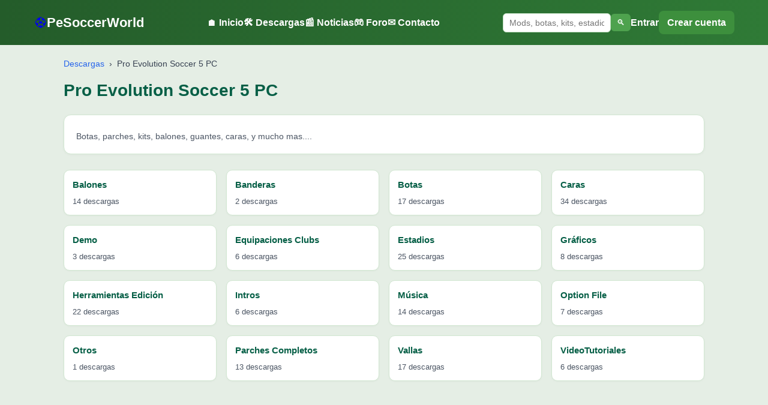

--- FILE ---
content_type: text/html; charset=UTF-8
request_url: https://www.pesoccerworld.com/descargas/pro-evolution-soccer-5-pc-351.html
body_size: 3504
content:


<!DOCTYPE html>
<html lang="es">
<head>
    <meta charset="utf-8">
    <meta name="viewport" content="width=device-width, initial-scale=1">

    <title>Descargas Pro Evolution Soccer 5 PC</title>
    <meta name="description" content="Descargas y contenido de Pro Evolution Soccer 5 PC en PeSoccerWorld: mods, balones, estadios, option files, kits y mucho más.">
    <link rel="canonical" href="https://www.pesoccerworld.com/descargas/pro-evolution-soccer-5-pc-351.html">
	

<!-- Open Graph -->
<meta property="og:title" content="Descargas Pro Evolution Soccer 5 PC">
<meta property="og:description" content="Descargas y contenido de Pro Evolution Soccer 5 PC en PeSoccerWorld: mods, balones, estadios, option files, kits y mucho más.">
<meta property="og:url" content="https://www.pesoccerworld.com/descargas/pro-evolution-soccer-5-pc-351.html">
<meta property="og:type" content="website">
<meta property="og:site_name" content="PeSoccerWorld">

    <meta property="og:image" content="https://www.pesoccerworld.com/images/og_descargas.jpg">
    <meta property="og:image:width" content="1200">
    <meta property="og:image:height" content="630">

    <!-- Twitter Card -->
    <meta name="twitter:card" content="summary_large_image">
    <meta name="twitter:title" content="Descargas Pro Evolution Soccer 5 PC">
    <meta name="twitter:description" content="Descargas y contenido de Pro Evolution Soccer 5 PC en PeSoccerWorld: mods, balones, estadios, option files, kits y mucho más.">
    <meta name="twitter:url" content="https://www.pesoccerworld.com/descargas/pro-evolution-soccer-5-pc-351.html">

        <meta name="twitter:image" content="https://www.pesoccerworld.com/images/og_descargas.jpg">
    

    <!-- CSS -->
    <link rel="stylesheet" href="/css/psw_base.css?v=2">
    <link rel="stylesheet" href="/css/header.css?v=4">
    <link rel="stylesheet" href="/css/footer.css?v=1">

<!-- Adsense auto -->
<script async src="https://pagead2.googlesyndication.com/pagead/js/adsbygoogle.js?client=ca-pub-6498746772017329"
        crossorigin="anonymous"></script>

<!-- Google Funding Choices -->
<script async src="https://fundingchoicesmessages.google.com/i/pub-6498746772017329?ers=1"></script>

<script>
// Consent Mode "Permisivo": Avisamos a Google de que medimos, pero sin bloquear el inicio
  gtag('consent', 'default', {
    'ad_storage': 'granted',
    'analytics_storage': 'granted',
    'ad_user_data': 'granted',
    'ad_personalization': 'granted'
  });

  // Script para que Chrome no bloquee el aviso de Funding Choices
  (function() {
      function signalGooglefcPresent() {
          if (!window.frames['googlefcPresent']) {
              if (document.body) {
                  var iframe = document.createElement('iframe');
                  iframe.style = 'display:none;width:0;height:0;border:none;visibility:hidden;';
                  iframe.name = 'googlefcPresent';
                  document.body.appendChild(iframe);
              } else {
                  setTimeout(signalGooglefcPresent, 0);
              }
          }
      }
      signalGooglefcPresent();
  })();
</script>

<!-- Google tag (gtag.js) Google Analytics -->
<script async src="https://www.googletagmanager.com/gtag/js?id=G-DPC0433LKD"></script>
<script>
  window.dataLayer = window.dataLayer || [];
  function gtag(){dataLayer.push(arguments);}
  gtag('js', new Date());
  gtag('config', 'G-DPC0433LKD');
</script>

</head>
<body>

<header class="psw-header">

    <div class="psw-header-inner">

        <!-- LOGO -->
        <a class="psw-logo" href="/">
            <span class="psw-ball">⚽</span>
            <span class="psw-text">PeSoccerWorld</span>
        </a>

        <!-- MENÚ DESKTOP -->
        <nav class="psw-nav">
            <a href="/">🏠 Inicio</a>
            <a href="/descargas.html">🛠️ Descargas</a>
			<a href="/mas-noticias-pes.html">📰 Noticias</a>
            <a href="https://foro.pesoccerworld.com" target="_blank">🎮 Foro</a>
            <a href="/contacta-con-pesoccerworld.php">✉️ Contacto</a>
        </nav>

        <!-- ZONA DERECHA -->
        <div class="psw-header-right">

            <!-- BUSCADOR DESKTOP -->
            <form action="/buscador/" method="get" class="psw-search-desktop">
                <input type="text" name="q" placeholder="Mods, botas, kits, estadios, etc..." required>
                <button type="submit">🔍</button>
            </form>

            <!-- USUARIO (DESKTOP) -->
            <div class="psw-user-desktop">
                            <a href="https://foro.pesoccerworld.com/ucp.php?mode=login" class="psw-user-login">Entrar</a>
                <a href="https://foro.pesoccerworld.com/ucp.php?mode=register" class="psw-user-register">Crear cuenta</a>
                        </div>

            <!-- BOTÓN MENÚ MÓVIL -->
            <button id="pswMenuToggle" class="psw-menu-toggle" aria-label="Menú">
                <span></span><span></span><span></span>
            </button>

        </div>

    </div>

    <!-- BUSCADOR MÓVIL -->
    <form action="/buscador/" method="get" class="psw-search-mobile">
        <input type="text" name="q" placeholder="Mods, botas, kits, estadios, etc..." required>
    </form>

    <!-- MENÚ MÓVIL -->
    <nav class="psw-nav-mobile" id="pswNavMobile">
        <a href="/">🏠 Inicio</a>
        <a href="/descargas.html">🛠️ Descargas</a>
		<a href="/mas-noticias-pes.html">📰 Noticias</a>
        <a href="https://foro.pesoccerworld.com">🎮 Foro</a>
        <a href="/contacta-con-pesoccerworld.php">✉️ Contacto</a>

        <hr>

                    <a href="https://foro.pesoccerworld.com/ucp.php?mode=login">👤 Entrar</a>
            <a href="https://foro.pesoccerworld.com/ucp.php?mode=register">➕ Crear cuenta</a>
            </nav>

    <!-- OVERLAY -->
    <div id="pswMenuOverlay" class="psw-menu-overlay"></div>

</header>

<script>
const t = document.getElementById("pswMenuToggle");
const m = document.getElementById("pswNavMobile");
const o = document.getElementById("pswMenuOverlay");

if (t && m && o){
    const close = ()=>{
        m.classList.remove("open");
        o.classList.remove("visible");
        document.body.classList.remove("no-scroll");
    };
    t.onclick = ()=>{
        m.classList.toggle("open");
        o.classList.toggle("visible");
        document.body.classList.toggle("no-scroll");
    };
    o.onclick = close;
}
</script>

<!-- CSS específico -->
<link rel="stylesheet" href="/css/descargas_subcategorias.css?v=1">

<main class="psw-wrapper">

    <!-- BREADCRUMB -->
    <nav class="psw-breadcrumb">
        <a href="/descargas.html">Descargas</a>
                &nbsp;›&nbsp;
        <span>Pro Evolution Soccer 5 PC</span>
    </nav>

    <h1 class="psw-title">Pro Evolution Soccer 5 PC</h1>

    <section class="psw-box">
        <div class="psw-cat-desc">
            Botas, parches, kits, balones, guantes, caras, y mucho mas....        </div>
    </section>


    <!-- SUBCATEGORÍAS -->
    <section class="subcat-grid">
                                <article class="subcat-card">
                <div class="subcat-title">
                    <a href="/descargas/pro-evolution-soccer-5-pc-balones-391.html">
                        Balones                    </a>
                </div>
                <div class="subcat-meta">
                    14 descargas
                </div>
            </article>
                                <article class="subcat-card">
                <div class="subcat-title">
                    <a href="/descargas/pro-evolution-soccer-5-pc-banderas-392.html">
                        Banderas                    </a>
                </div>
                <div class="subcat-meta">
                    2 descargas
                </div>
            </article>
                                <article class="subcat-card">
                <div class="subcat-title">
                    <a href="/descargas/pro-evolution-soccer-5-pc-botas-367.html">
                        Botas                    </a>
                </div>
                <div class="subcat-meta">
                    17 descargas
                </div>
            </article>
                                <article class="subcat-card">
                <div class="subcat-title">
                    <a href="/descargas/pro-evolution-soccer-5-pc-caras-393.html">
                        Caras                    </a>
                </div>
                <div class="subcat-meta">
                    34 descargas
                </div>
            </article>
                                <article class="subcat-card">
                <div class="subcat-title">
                    <a href="/descargas/pro-evolution-soccer-5-pc-demo-352.html">
                        Demo                    </a>
                </div>
                <div class="subcat-meta">
                    3 descargas
                </div>
            </article>
                                <article class="subcat-card">
                <div class="subcat-title">
                    <a href="/descargas/pro-evolution-soccer-5-pc-equipaciones-clubs-366.html">
                        Equipaciones Clubs                    </a>
                </div>
                <div class="subcat-meta">
                    6 descargas
                </div>
            </article>
                                <article class="subcat-card">
                <div class="subcat-title">
                    <a href="/descargas/pro-evolution-soccer-5-pc-estadios-399.html">
                        Estadios                    </a>
                </div>
                <div class="subcat-meta">
                    25 descargas
                </div>
            </article>
                                <article class="subcat-card">
                <div class="subcat-title">
                    <a href="/descargas/pro-evolution-soccer-5-pc-graficos-427.html">
                        Gráficos                    </a>
                </div>
                <div class="subcat-meta">
                    8 descargas
                </div>
            </article>
                                <article class="subcat-card">
                <div class="subcat-title">
                    <a href="/descargas/pro-evolution-soccer-5-pc-herramientas-edicion-373.html">
                        Herramientas Edición                    </a>
                </div>
                <div class="subcat-meta">
                    22 descargas
                </div>
            </article>
                                <article class="subcat-card">
                <div class="subcat-title">
                    <a href="/descargas/pro-evolution-soccer-5-pc-intros-429.html">
                        Intros                    </a>
                </div>
                <div class="subcat-meta">
                    6 descargas
                </div>
            </article>
                                <article class="subcat-card">
                <div class="subcat-title">
                    <a href="/descargas/pro-evolution-soccer-5-pc-musica-400.html">
                        Música                    </a>
                </div>
                <div class="subcat-meta">
                    14 descargas
                </div>
            </article>
                                <article class="subcat-card">
                <div class="subcat-title">
                    <a href="/descargas/pro-evolution-soccer-5-pc-option-file-390.html">
                        Option File                    </a>
                </div>
                <div class="subcat-meta">
                    7 descargas
                </div>
            </article>
                                <article class="subcat-card">
                <div class="subcat-title">
                    <a href="/descargas/pro-evolution-soccer-5-pc-otros-437.html">
                        Otros                    </a>
                </div>
                <div class="subcat-meta">
                    1 descargas
                </div>
            </article>
                                <article class="subcat-card">
                <div class="subcat-title">
                    <a href="/descargas/pro-evolution-soccer-5-pc-parches-completos-428.html">
                        Parches Completos                    </a>
                </div>
                <div class="subcat-meta">
                    13 descargas
                </div>
            </article>
                                <article class="subcat-card">
                <div class="subcat-title">
                    <a href="/descargas/pro-evolution-soccer-5-pc-vallas-368.html">
                        Vallas                    </a>
                </div>
                <div class="subcat-meta">
                    17 descargas
                </div>
            </article>
                                <article class="subcat-card">
                <div class="subcat-title">
                    <a href="/descargas/pro-evolution-soccer-5-pc-videotutoriales-398.html">
                        VideoTutoriales                    </a>
                </div>
                <div class="subcat-meta">
                    6 descargas
                </div>
            </article>
            </section>


</main>

 <footer class="psw-footer">
    <div class="psw-footer-inner">

        <!-- Columna 1 -->
        <div class="psw-footer-col">
            <h4>PESoccerWorld</h4>
            <p>La mayor comunidad hispana de Pro Evolution Soccer y eFootball desde 2002.</p>
        </div>

        <!-- Columna 2 -->
        <div class="psw-footer-col">
            <h4>Secciones</h4>
            <a href="/descargas.html"><i data-lucide="download"></i> Descargas</a>
            <a href="/mas-noticias-pes.html"><i data-lucide="newspaper"></i> Noticias</a>
            <a href="https://foro.pesoccerworld.com" target="_blank"><i data-lucide="messages-square"></i> Foro</a>
            <a href="/contacta-con-pesoccerworld.php"><i data-lucide="mail"></i> Contacto</a>
        </div>

        <!-- Columna 3 -->
        <div class="psw-footer-col">
            <h4>Legal</h4>
            <a href="/politica-de-privacidad.php"><i data-lucide="shield-check"></i> Política de Privacidad</a>
            <a href="/aviso-legal.php"><i data-lucide="file-text"></i> Aviso Legal</a>
            <a href="/politica-de-cookies.php"><i data-lucide="cookie"></i> Política de Cookies</a>
            <a href="/sitemap.xml"><i data-lucide="list-tree"></i> Sitemap</a>
            <a href="/publicidad-en-pesoccerworld.php"><i data-lucide="badge-check"></i> Publicidad</a>
        </div>

        <!-- Columna 4 -->
        <div class="psw-footer-col">
            <h4>Síguenos</h4>

            <a href="https://www.facebook.com/PeSoccerWorld" target="_blank">
                <i data-lucide="facebook"></i> Facebook
            </a>

            <a href="https://twitter.com/PeSoccerWorld" target="_blank">
                <i data-lucide="twitter"></i> Twitter
            </a>

            <a href="https://www.instagram.com/pesoccerworld" target="_blank">
                <i data-lucide="instagram"></i> Instagram
            </a>

            <a href="https://www.youtube.com/c/pesoccerworld" target="_blank">
                <i data-lucide="youtube"></i> YouTube
            </a>

            <a href="https://t.me/PeSoccerWorld" target="_blank">
                <i data-lucide="send"></i> Telegram
            </a>

            <a href="https://whatsapp.com/channel/0029Va8fp3TLI8Yeypyh9b31" target="_blank">
                <i data-lucide="phone"></i> WhatsApp
            </a>

            <a href="https://www.tiktok.com/@pesoccerworld.com" target="_blank">
                <i data-lucide="music-2"></i> TikTok
            </a>
        </div>

        <div class="psw-footer-bottom">
            © 2026 PeSoccerWorld.com — Todos los derechos reservados
        </div>

        <!-- Iconos Lucide (UMD) -->
        <script src="https://unpkg.com/lucide@latest/dist/umd/lucide.min.js"></script>
        <script>
            lucide.createIcons();
        </script>

    </div>
</footer>

<!-- ==============================
     BOTÓN GLOBAL "VOLVER ARRIBA"
================================= -->
<script>
// Crear el botón
const pswTopBtn = document.createElement('div');
pswTopBtn.id = "pswTopBtn";
pswTopBtn.innerHTML = "↑";
document.body.appendChild(pswTopBtn);

// Mostrar/Ocultar según scroll
window.addEventListener('scroll', () => {
    if (window.scrollY > 300) {
        pswTopBtn.classList.add("show");
    } else {
        pswTopBtn.classList.remove("show");
    }
});

// Acción al hacer clic
pswTopBtn.addEventListener("click", () => {
    window.scrollTo({ top: 0, behavior: "smooth" });
});
</script>


--- FILE ---
content_type: text/html; charset=utf-8
request_url: https://www.google.com/recaptcha/api2/aframe
body_size: 249
content:
<!DOCTYPE HTML><html><head><meta http-equiv="content-type" content="text/html; charset=UTF-8"></head><body><script nonce="fbpheEVFk-KAs8OES1FCDQ">/** Anti-fraud and anti-abuse applications only. See google.com/recaptcha */ try{var clients={'sodar':'https://pagead2.googlesyndication.com/pagead/sodar?'};window.addEventListener("message",function(a){try{if(a.source===window.parent){var b=JSON.parse(a.data);var c=clients[b['id']];if(c){var d=document.createElement('img');d.src=c+b['params']+'&rc='+(localStorage.getItem("rc::a")?sessionStorage.getItem("rc::b"):"");window.document.body.appendChild(d);sessionStorage.setItem("rc::e",parseInt(sessionStorage.getItem("rc::e")||0)+1);localStorage.setItem("rc::h",'1768972878563');}}}catch(b){}});window.parent.postMessage("_grecaptcha_ready", "*");}catch(b){}</script></body></html>

--- FILE ---
content_type: text/css
request_url: https://www.pesoccerworld.com/css/descargas_subcategorias.css?v=1
body_size: 1323
content:
/* ============
   Estilos GLOBALES
   ============ */

/* ============
   WRAPPER GENERAL
   ============ */
.psw-wrapper {
    width: 100%;
    max-width: 1100px;
    margin: 0 auto;
    padding: 20px 16px 40px;
    box-sizing: border-box;
}

/* ============
   BREADCRUMBS
   ============ */
.psw-breadcrumb {
    font-size: 14px;
    margin-bottom: 12px;
    color: #374151;
}

.psw-breadcrumb a {
    color: #2563eb;
    text-decoration: none;
}
.psw-breadcrumb a:hover {
    text-decoration: underline;
}

/* ============
   TITULAR
   ============ */
h1.psw-title {
    font-size: 28px;
    margin: 0 0 18px;
    color: #065f46;
}

/* ============
   CAJAS / BOX
   ============ */
.psw-box {
    background: #ffffff;
    border-radius: 12px;
    border: 1px solid #d1e7d1;
    padding: 18px 20px;
    box-shadow: 0 1px 4px rgba(0,0,0,.04);
    margin-bottom: 26px;
}

.psw-cat-desc {
    margin-top: 6px;
    font-size: 14px;
    color: #4b5563;
}

/* ============
   TAGS
   ============ */
.psw-tags {
    margin-top: 8px;
}
.tag {
    display: inline-block;
    padding: 4px 9px;
    border-radius: 999px;
    font-size: 12px;
    margin-right: 6px;
    margin-bottom: 4px;
    color: #fff;
}
.tag-main { background: #16a34a; }
.tag-sub  { background: #0ea5e9; }

/* ============
   SUBCATEGORÍAS
   ============ */
.subcat-grid {
    display: grid;
    grid-template-columns: repeat(auto-fill, minmax(220px, 1fr));
    gap: 16px;
    margin-top: 16px;
}

.subcat-card {
    background: #ffffff;
    border-radius: 10px;
    border: 1px solid #d1e7d1;
    padding: 12px 14px;
    box-shadow: 0 1px 3px rgba(0,0,0,.04);
}

.subcat-title {
    font-size: 15px;
    font-weight: 600;
    margin-bottom: 6px;
}

.subcat-title a {
    text-decoration: none;
    color: #065f46;
}
.subcat-title a:hover {
    text-decoration: underline;
}

.subcat-meta {
    font-size: 13px;
    color: #4b5563;
}

/* ============
   LISTADO DE DESCARGAS
   ============ */
.dl-list {
    list-style: none;
    padding: 0;
    margin: 0;
}

.dl-item {
    background: #ffffff;
    border-radius: 10px;
    border: 1px solid #d1e7d1;
    padding: 10px 12px;
    box-shadow: 0 1px 3px rgba(0,0,0,.04);
    margin-bottom: 14px;
    display: flex;
    gap: 12px;
    align-items: flex-start;
}

.dl-thumb {
    flex: 0 0 140px;
    border-radius: 8px;
    overflow: hidden;
    background: #e5e7eb;
}

.dl-thumb img {
    width: 100%;
    height: 100%;
    object-fit: cover;
    display: block;
}

.dl-body {
    flex: 1;
    min-width: 0;
}

.dl-title {
    font-size: 16px;
    font-weight: 600;
    margin: 0 0 6px;
}
.dl-title a {
    color: #065f46;
    text-decoration: none;
}
.dl-title a:hover {
    text-decoration: underline;
}

.dl-extract {
    font-size: 14px;
    color: #374151;
    margin-bottom: 8px;
    max-height: 4.8em; /* ~3 líneas */
    line-height: 1.6em;
    overflow: hidden;
    position: relative;
}
.dl-extract:after {
    content: "";
    position: absolute;
    bottom: 0;
    left: 0;
    width: 100%;
    height: 1.6em;
    background: linear-gradient(to bottom, rgba(255,255,255,0), #ffffff);
}

.dl-meta {
    font-size: 12px;
    color: #6b7280;
    white-space: nowrap;
    overflow: hidden;
    text-overflow: ellipsis;
}
.dl-meta span {
    margin-right: 10px;
}

/* ============
   BUSCADOR
   ============ */
.psw-search {
    margin-top: 10px;
}

.psw-search form {
    display: flex;
    flex-wrap: wrap;
    gap: 8px;
}

.psw-search input[type="text"] {
    flex: 1;
    padding: 6px 8px;
    border-radius: 6px;
    border: 1px solid #cbd5e1;
    font-size: 14px;
}

.psw-search button {
    padding: 6px 12px;
    border-radius: 6px;
    border: none;
    font-size: 14px;
    background: #16a34a;
    color: #fff;
    cursor: pointer;
}
.psw-search button:hover {
    background: #15803d;
}

/* ============
   PAGINACIÓN
   ============ */
.pag-wrap {
    margin-top: 16px;
    text-align: center;
    font-size: 13px;
}

.pag-link {
    display: inline-block;
    padding: 4px 7px;
    margin: 0 3px 4px;
    border-radius: 6px;
    border: 1px solid #cbd5e1;
    text-decoration: none;
    color: #065f46;
    background: #f3faf3;
}

.pag-link span {
    padding: 0 2px;
}

.pag-link:hover {
    background: #d1fae5;
}

.pag-active {
    background: #16a34a;
    color: #fff;
    border-color: #16a34a;
}

/* ============
   RESPONSIVE
   ============ */
@media (max-width: 640px) {

    h1.psw-title {
        font-size: 22px;
    }

    .psw-box {
        padding: 14px;
    }

    .dl-item {
        flex-direction: column;
        align-items: stretch; /* 🔴 CLAVE */
    }

    .dl-thumb {
        width: 100%;
        flex: 0 0 auto;
        max-height: 220px;
    }

    .dl-body {
        width: 100%;          /* 🔴 refuerza el stretch */
    }

}



--- FILE ---
content_type: application/javascript; charset=utf-8
request_url: https://fundingchoicesmessages.google.com/f/AGSKWxWBPfhY7PPp_ZHiCs1i6iBVI5uEE6GUlOm1n717vCkZ_Qn0eFuUKVv1hXIafjvkiGbR4dP9w-OsedUiFv11TGRRZF9iGM-BkLGv-wybUUxwAznpIi-WXc6t9CosKTmyqlwUKbU77PoXChrV1RDCfj4IAk1noVHEoGmvERaP_qaGBr0qCMsNQHDCHVBC/_/abvAds_/samsung_ad./floatingad./amp4ads-.internads.
body_size: -1292
content:
window['98dcb6b6-2e16-4a97-9ec2-371acb2dbe76'] = true;